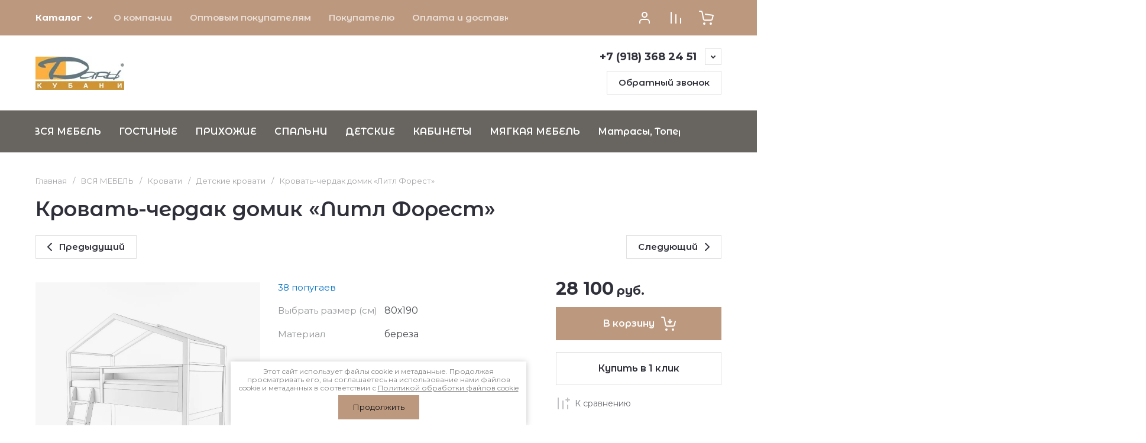

--- FILE ---
content_type: text/css
request_url: https://dary.pro/t/v2898/images/site.addons4.scss.css
body_size: 1129
content:
.dynamic_width .card-page .kinds-block.kind_columns_4 .kinds-block__items.kinds_slider:not(.tns-slider) {
  flex-wrap: wrap !important;
}
.dynamic_width .card-page .kinds-block.kind_columns_4 .kinds-block__items.kinds_slider:not(.tns-slider) .kind-item {
  margin-bottom: 15px;
}
.has-slider {
  position: absolute;
  left: 0;
  top: 0;
  right: 0;
  bottom: 0;
}
.has-slider .slick-list, .has-slider .slick-track, .has-slider .slick-slide, .has-slider .slick-slide div {
  height: 100%;
}
.has-slider .slick-dots {
  position: absolute;
  left: 0;
  right: 0;
  bottom: -20px;
  text-align: center;
  font-size: 0;
  margin: 0;
  padding: 0;
  list-style: none;
}
.has-slider .slick-dots li {
  display: inline-block;
  vertical-align: top;
  margin: 2px;
}
.has-slider .slick-dots li button {
  width: 7px;
  height: 7px;
  border: 0;
  border-radius: 50%;
  outline: none;
  background: var(--on_gr_bg_border_12);
  padding: 0;
}
.has-slider .slick-dots li.slick-active button {
  background: var(--gr_accent);
}
.gr-image-dots {
  position: absolute;
  left: 0;
  top: 0;
  right: 0;
  bottom: 0;
}
.gr-image-dots__items {
  display: flex;
  height: 100%;
}
.gr-image-dots__items > div {
  flex: 1;
  position: relative;
}
.gr-image-dots__items > div a {
  display: block;
  width: 100%;
  height: 100%;
}
.gr-image-dots__items > div a:before {
  display: none !important;
}
body .top-search-popup {
  position: static;
  width: 100%;
  opacity: 1;
  visibility: visible;
}
body .site-header.inverse_folders .site-header-folders {
  background: #686560;
}
body .site-header.inverse_folders .top-folders > li > a {
  color: #fff;
}
body .site-header .top-folders > li > a {
  padding-left: 15px;
  padding-right: 15px;
}
body .product_columns_4 .product-list.thumbs .product-item .gr-product-image.has-slider-wrap {
  margin-bottom: 25px;
}
body .product-list.simple .product-item {
  margin-bottom: 40px;
}
body .site-header .header-search-btn-mobile, body .site-header.inverse_folders .top-search-btn.search_in_btn {
  display: none;
}
body #search-result {
  box-shadow: 0 0 0 1px rgba(0, 0, 0, 0), inset 0 0 0 1px var(--on_gr_bg_border_12);
  padding: 20px;
}
body #search-result .search-result-top {
  display: block;
  text-align: left;
}
body #search-result .search-result-left + .search-result-right {
  margin: 20px 0 0 !important;
}
@media (max-width: 1260px) {
  body .site-header .site-header-bottom__center {
    display: block;
    width: 100%;
    padding: 20px 0 0;
  }
  body .site-header.header_dynamic_width .block_width {
    flex-wrap: wrap;
  }
}
@media (max-width: 1023px) {
  body.dynamic_width .card-page .kinds-block.kind_columns_4 .kinds-block__items.kinds_slider:not(.tns-slider) .kind-item {
    min-width: calc(33.33% - 10px);
    width: calc(33.33% - 10px);
    margin: 0 5px 10px;
  }
  body.dynamic_width .card-page .kinds-block.kind_columns_4 .kinds-block__items.kinds_slider:not(.tns-slider) {
    margin: 0 -5px;
  }
  body .card-page .kind-item .product-compare .gr-compare-plus {
    font-size: 12px;
  }
  body .card-page .kinds-block.kind_columns_4 .kinds-block__items.kinds_slider .kind-item .kind-name, body .card-page .kinds-block.kind_columns_4 .kinds-block__items.kinds_slider .kind-item .kind-price .price-current span {
    font-size: 13px;
  }
  body .card-page .kinds-block.kind_columns_4 .kinds-block__items.kinds_slider .kind-item .kind-price .price-current strong {
    font-size: 16px;
  }
}
@media (max-width: 767px) {
  body .site-header .header-catalog-btn-mobile {
    display: none;
  }
  body .site-header .header-burger-btn-mobile {
    display: block;
    margin: 0;
  }
}
@media (max-width: 639px) {
  body .product-list.simple .product-item .gr-product-image.has-slider-wrap {
    margin-bottom: 25px;
  }
}
.product-item .gr-product-options .gr-options-more {
  display: none !important;
}
.product-item .gr-product-options .gr-options-container {
  display: block !important;
}
.product-item .shop2-product-options .shop2-texture-pick li {
  width: 36px !important;
  height: 36px !important;
}
.product-item .shop2-product-options .shop2-texture-pick li img {
  width: 100% !important;
  height: 100% !important;
}


--- FILE ---
content_type: text/javascript
request_url: https://counter.megagroup.ru/4f8a46804f229960602435a73a0d4dc4.js?r=&s=1280*720*24&u=https%3A%2F%2Fdary.pro%2Fmagazin%2Fproduct%2Fkrovat-cherdak-domik-litl-forest&t=%D0%9A%D1%80%D0%BE%D0%B2%D0%B0%D1%82%D1%8C-%D1%87%D0%B5%D1%80%D0%B4%D0%B0%D0%BA%20%D0%B4%D0%BE%D0%BC%D0%B8%D0%BA%20%C2%AB%D0%9B%D0%B8%D1%82%D0%BB%20%D0%A4%D0%BE%D1%80%D0%B5%D1%81%D1%82%C2%BB.%20%D0%9A%D1%83%D0%BF%D0%B8%D1%82%D1%8C%20%D0%9A%D1%80%D0%BE%D0%B2%D0%B0%D1%82%D1%8C-%D1%87%D0%B5%D1%80%D0%B4%D0%B0%D0%BA%20%D0%B4%D0%BE%D0%BC%D0%B8%D0%BA%20%C2%AB%D0%9B%D0%B8%D1%82%D0%BB%20%D0%A4%D0%BE%D1%80%D0%B5%D1%81%D1%82%C2%BB%20%D0%B4%D0%BB&fv=0,0&en=1&rld=0&fr=0&callback=_sntnl1769236033208&1769236033208
body_size: 96
content:
//:1
_sntnl1769236033208({date:"Sat, 24 Jan 2026 06:27:13 GMT", res:"1"})

--- FILE ---
content_type: text/plain
request_url: https://www.google-analytics.com/j/collect?v=1&_v=j102&a=485590323&t=pageview&_s=1&dl=https%3A%2F%2Fdary.pro%2Fmagazin%2Fproduct%2Fkrovat-cherdak-domik-litl-forest&ul=en-us%40posix&dt=%D0%9A%D1%80%D0%BE%D0%B2%D0%B0%D1%82%D1%8C-%D1%87%D0%B5%D1%80%D0%B4%D0%B0%D0%BA%20%D0%B4%D0%BE%D0%BC%D0%B8%D0%BA%20%C2%AB%D0%9B%D0%B8%D1%82%D0%BB%20%D0%A4%D0%BE%D1%80%D0%B5%D1%81%D1%82%C2%BB.%20%D0%9A%D1%83%D0%BF%D0%B8%D1%82%D1%8C%20%D0%9A%D1%80%D0%BE%D0%B2%D0%B0%D1%82%D1%8C-%D1%87%D0%B5%D1%80%D0%B4%D0%B0%D0%BA%20%D0%B4%D0%BE%D0%BC%D0%B8%D0%BA%20%C2%AB%D0%9B%D0%B8%D1%82%D0%BB%20%D0%A4%D0%BE%D1%80%D0%B5%D1%81%D1%82%C2%BB%20%D0%B4%D0%BB%D1%8F%20%D0%BF%D0%BE%D0%B4%D1%80%D0%BE%D1%81%D1%82%D0%BA%D0%B0%20%D0%B2%20%D0%9A%D1%80%D0%B0%D1%81%D0%BD%D0%BE%D0%B4%D0%B0%D1%80%D0%B5%20%D0%BF%D0%BE%20%D1%81%D0%B0%D0%BC%D0%BE%D0%B9%20%D0%B2%D1%8B%D0%B3%D0%BE%D0%B4%D0%BD%D0%BE%D0%B9%20%D1%86%D0%B5%D0%BD%D0%B5&sr=1280x720&vp=1280x720&_u=IEBAAEABAAAAACAAI~&jid=1831119418&gjid=201530620&cid=1665076714.1769236031&tid=UA-75067614-1&_gid=1715817370.1769236031&_r=1&_slc=1&z=727759815
body_size: -448
content:
2,cG-BJJPQ8GD8S